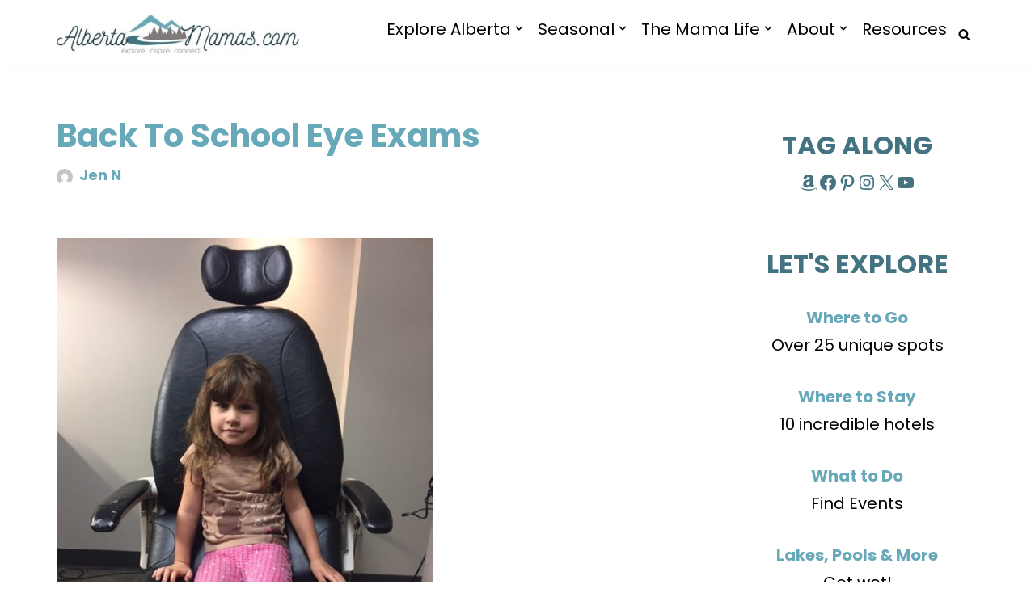

--- FILE ---
content_type: text/css
request_url: https://www.albertamamas.com/wp-content/plugins/yummly-rich-recipes/styles/generic.css
body_size: 245
content:
/* generic.css *
/* This file provides generic formatting for partner web-pages, currently offer and recipe buttons */

td.y-small-offer-link {
  vertical-align: top;
}

.y-spacer {
  display: none;
}

/* WordPress Styles (assumes #content container) */
#content table.y-small-offer {
  border: none;
  width: inherit;
  margin-bottom: 20px;
}

#content table.y-small-offer td {
  border: none;
  padding: 0 5px 0 0;
}

/* Recipe Format */

.y-recipe-link a.butn-link {
  display: block;
  height: 27px;
  width: 118px;
  cursor:pointer;
}

.y-recipe-link a.small-butn-link {
  background-repeat: no-repeat;
  display: block;
  height: 20px;
  width: 91px;
  cursor:pointer;
}

.y-offer-link a.butn-link span,
.y-recipe-link a.butn-link span,
.y-recipe-link a.small-butn-link span {
  display: none;
}
